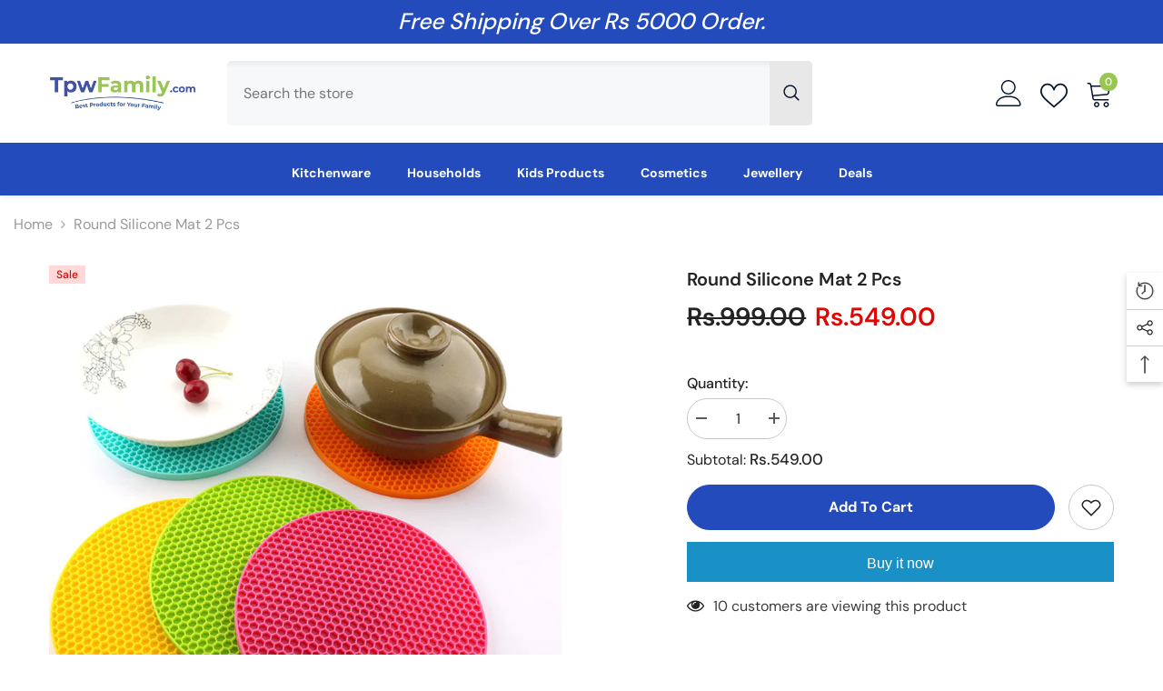

--- FILE ---
content_type: text/html; charset=utf-8
request_url: https://tpwfamily.com/products/round-silicone-mat?view=ajax_recently_viewed&_=1768628315480
body_size: 437
content:


<div class="item">
  <a class="first-info" href="/products/round-silicone-mat" data-mobile-click><svg aria-hidden="true" focusable="false" data-prefix="fal" data-icon="external-link" role="img" xmlns="http://www.w3.org/2000/svg" viewBox="0 0 512 512" class="icon icon-external-link"><path d="M440,256H424a8,8,0,0,0-8,8V464a16,16,0,0,1-16,16H48a16,16,0,0,1-16-16V112A16,16,0,0,1,48,96H248a8,8,0,0,0,8-8V72a8,8,0,0,0-8-8H48A48,48,0,0,0,0,112V464a48,48,0,0,0,48,48H400a48,48,0,0,0,48-48V264A8,8,0,0,0,440,256ZM500,0,364,.34a12,12,0,0,0-12,12v10a12,12,0,0,0,12,12L454,34l.7.71L131.51,357.86a12,12,0,0,0,0,17l5.66,5.66a12,12,0,0,0,17,0L477.29,57.34l.71.7-.34,90a12,12,0,0,0,12,12h10a12,12,0,0,0,12-12L512,12A12,12,0,0,0,500,0Z"></path></svg>
            <img srcset="//tpwfamily.com/cdn/shop/products/HTB1h5yqdUCF3KVjSZJnq6znHFXad.webp?v=1649415247" src="//tpwfamily.com/cdn/shop/products/HTB1h5yqdUCF3KVjSZJnq6znHFXad.webp?v=1649415247" alt="Round Silicone Mat 2 pcs" loading="lazy" class="motion-reduce hidden-mobile" sizes="auto"/>
            <a class="hidden-desktop" href="/products/round-silicone-mat">
              <img srcset="//tpwfamily.com/cdn/shop/products/HTB1h5yqdUCF3KVjSZJnq6znHFXad.webp?v=1649415247" src="//tpwfamily.com/cdn/shop/products/HTB1h5yqdUCF3KVjSZJnq6znHFXad.webp?v=1649415247" alt="Round Silicone Mat 2 pcs" loading="lazy" class="motion-reduce" sizes="auto"/>
            </a></a>
    <div class="second-info">
      <div class="first product-item" data-product-id="7635320701148"><div class="product-vendor">
                    <span class="visually-hidden">Vendor:</span>
                    <a href="/collections/vendors?q=TPW%20Family" title="TPW Family">TPW Family</a>           
            </div><a class="product-title link-underline" href="/products/round-silicone-mat">
                <span class="text">Round Silicone Mat 2 pcs</span>
        </a>
             <div class="product-price">
        <div class="price  price--on-sale ">
    <dl><div class="price__regular"><dd class="price__last"><span class="price-item price-item--regular">Rs.549.00</span></dd>
        </div>
        <div class="price__sale"><dd class="price__compare"><s class="price-item price-item--regular">Rs.999.00</s></dd><dd class="price__last"><span class="price-item price-item--sale">Rs.549.00</span></dd></div>
        <small class="unit-price caption hidden">
            <dt class="visually-hidden">Unit price</dt>
            <dd class="price__last"><span></span><span aria-hidden="true">/</span><span class="visually-hidden">&nbsp;per&nbsp;</span><span></span></dd>
        </small>
    </dl>
</div>

      </div>
      </div>
        <a class="second" href="/products/round-silicone-mat"></a>
    </div>
</div>

--- FILE ---
content_type: text/css
request_url: https://tpwfamily.com/cdn/shop/t/7/assets/component-recently-viewed.css?v=9992851038904961991717152214
body_size: 1183
content:
.halo-recently-viewed-popup{overflow:initial;top:50%;left:auto;right:0;transform:translate3d(20px,-50%,0);width:40px;box-shadow:0 3px 7px #0003;z-index:99}.recently-viewed-title{position:relative;font-size:calc(var(--font-body-size) - 1px);font-weight:var(--font-weight-semibold);line-height:1.2;letter-spacing:var(--body-letter-spacing);text-transform:uppercase;padding:8px 5px 5px;margin-top:0;margin-bottom:0}.recently-viewed-tab{position:fixed;top:0;left:auto;right:40px;z-index:99;opacity:0;visibility:hidden;pointer-events:none;-webkit-user-select:none;-moz-user-select:none;-ms-user-select:none;user-select:none;background-color:var(--bg-white);box-shadow:0 3px 7px #0003;transform:translate3d(40px,0,0);transition:transform var(--duration-default) ease,visibility var(--duration-default) ease}.recently-viewed-list{width:80px}.recently-viewed-share{width:60px}.recently-viewed-share .recently-viewed-title{padding-top:16px}.recently-viewed-tab.is-visible{transform:translateZ(0);opacity:1;visibility:visible;pointer-events:auto}.recently-viewed-content .products-grid{position:relative;width:100%;margin-left:0;margin-right:0}.recently-viewed-content .product-info{position:absolute;top:auto;right:0;z-index:-1;visibility:hidden;opacity:0;width:250px;height:109px;background-color:var(--bg-white);display:flex;box-shadow:0 3px 7px #0003}.recently-viewed-content .product-info .first{width:170px;padding:9px 0 15px 15px;background-color:var(--bg-white)}.recently-viewed-content .products-grid .second{width:80px;height:100%;cursor:pointer;background:transparent}.recently-viewed-content .product-info .product-vendor{font-size:var(--font-body-size);font-weight:var(--font-weight-semibold);line-height:var(--body-line-height);letter-spacing:var(--body-letter-spacing);color:var(--product-vendor-color)}.recently-viewed-content .product-info .product-title{font-size:calc(var(--font-body-size) - 1px);font-weight:var(--font-weight-normal);line-height:20px;letter-spacing:var(--body-letter-spacing);color:var(--product-title-color);overflow:hidden;white-space:normal;display:-webkit-box;text-transform:var(--product-title-text-transform);-webkit-line-clamp:var(--product-title-line-text);text-overflow:ellipsis;-webkit-box-orient:vertical;text-align:left}.recently-viewed-content .product-info .product-price{font-size:calc(var(--font-body-size) + 1px);font-weight:var(--font-weight-bold);letter-spacing:var(--body-letter-spacing);line-height:var(--body-line-height);color:var(--product-price-color)}.recently-viewed-content .product-info .product-price .price{justify-content:flex-start}.recently-viewed-content .product-info .price__sale .price__compare{display:none}.recently-viewed-content .product-info .money{font-size:calc(var(--font-body-size) + 1px)}.recently-viewed-content .products-grid:not(.not-product):hover .product-info{visibility:visible;opacity:1}.recently-viewed-content .products-grid:not(.slick-initialized) .product-info{margin-top:0!important}.recently-viewed-content .item{height:109px;position:relative}.recently-viewed-content .first-info{display:flex;align-items:center;width:auto;height:100%;padding:0 10px}.recently-viewed-content .first-info .icon{display:block;position:absolute;z-index:4;top:50%;left:50%;transform:translate(-50%,-50%);width:24px;height:24px;fill:var(--color-white);stroke:transparent;opacity:0;visibility:hidden;pointer-events:none}.recently-viewed-content .first-info img{display:block;width:100%;height:89px;object-fit:contain}.recently-viewed-content .first-info:before{content:"";display:block;position:absolute;top:50%;left:10px;width:calc(100% - 20px);height:89px;z-index:3;opacity:0;visibility:hidden;background:#0000004d;transition:var(--anchor-transition);transform:translateY(-50%)}.recently-viewed-content .second-info{display:none}.recently-viewed-content .products-grid .slick-arrow{display:block!important;top:auto;bottom:0;transform:unset;width:40px;height:27px;padding:0;border-radius:0;border:0;background-color:var(--bg-white);box-shadow:none}.recently-viewed-content .products-grid .slick-arrow svg{width:18px;height:18px;transform:rotate(90deg);fill:var(--icon);stroke:transparent}.recently-viewed-content .products-grid .slick-arrow.slick-prev{left:auto!important;right:0;border-left:1px solid #e5e5e5}.recently-viewed-content .products-grid .slick-arrow.slick-next{left:0;right:auto}.recently-viewed-content .products-grid .slick-arrow.slick-disabled{opacity:1;pointer-events:auto}.recently-viewed-content .no-products{display:flex;justify-content:center;align-items:center;flex-wrap:wrap;padding:0 0 10px;width:100%}.recently-viewed-content .no-products .icon{width:46px;height:46px;opacity:.1;margin:0 0 15px}.recently-viewed-content .no-products .text{font-size:calc(var(--font-body-size) - 2px);font-weight:var(--font-weight-normal);line-height:1.2;letter-spacing:var(--body-letter-spacing);padding:0 10px}.recently-viewed-popup-mb .recently-viewed-content .no-products{padding:10px 15px}.recently-viewed-popup-mb .recently-viewed-content .no-products .icon{margin-bottom:0}.recently-viewed-content .products-grid.has-arrow{padding-bottom:27px}.recently-viewed-content .products-grid.has-arrow>.slick-list{border-bottom:1px solid #cccccc}.recently-viewed-media{margin:10px 0 0}.recently-viewed-icon{display:flex;justify-content:center;align-items:center;position:relative;cursor:pointer;width:40px;height:40px;background-color:var(--bg-white);transition:var(--anchor-transition)}.recently-viewed-icon .icon{position:relative;width:20px;height:20px;fill:#4c4b4b}.recently-viewed-icon .icon.icon-social-media{fill:#232323}.recently-viewed-icon-ask-an-mb{display:none}.recently-viewed-icon.is-open:before{content:"";display:block;background:var(--bg-white);width:100%;height:100%;position:absolute;left:0;top:0;z-index:100}.recently-viewed-icon.is-open .icon{z-index:100}.halo-recently-viewed-popup.is-show{opacity:1;visibility:visible;pointer-events:auto;transform:translate3d(0,-50%,0)}.recently-viewed-icon+.recently-viewed-icon{border-top:1px solid #cccccc}.halo-recently-viewed .recently-header .button__close,.recently-viewed-content .hidden-desktop,.recently-viewed-content .first-info .hidden-mobile{display:none}[data-scroll-to-top]:only-child{opacity:0;margin-top:-40px;pointer-events:none}[data-scroll-to-top=true]:only-child{opacity:1;margin-top:0;pointer-events:auto}@media (max-width:1024px){.recently-viewed-popup-mb{position:fixed;bottom:0;width:100%;z-index:999;transform:translateY(100%);transition:transform var(--duration-default) ease-in-out;animation:none!important;display:block;background:#fff}.recently-popup-mb-show .recently-viewed-popup-mb{transform:translateY(0)}.recently-popup-mb-show{overflow:hidden}.recently-popup-mb-show .background-overlay{opacity:1;pointer-events:auto}.recently-viewed-popup-mb .recently-header{position:relative}.recently-viewed-popup-mb .recently-header .recently-viewed-title{font-weight:var(--font-weight-semibold);font-size:calc(var(--font-body-size) + 2px);text-transform:uppercase;margin:0;max-height:min(var(--header-height),auto);box-shadow:0 0 3px #00000036;padding:10px 10px 9px;text-align:left;line-height:initial}.recently-viewed-popup-mb .recently-header .button__close{top:9px;right:10px;position:absolute;display:block;background:none;border:none;padding:0}.recently-viewed-popup-mb .recently-header .button__close svg{width:15px;height:16px}.recently-viewed-popup-mb .halo-recently-viewed{width:100%;right:0;position:relative}.recently-viewed-popup-mb .halo-recently-viewed .recently-viewed-media{margin:0;padding:10px 0}.recently-viewed-popup-mb .halo-recently-viewed .recently-viewed-media .list-unstyled{display:flex;justify-content:center;align-items:center}.recently-viewed-popup-mb .halo-recently-viewed .recently-viewed-media .list-social__item{width:100%;max-width:60px}.recently-viewed-popup-mb .recently-viewed-content .products-grid{white-space:nowrap;overflow-x:auto;overflow-y:hidden;padding:10px 0 10px 5px!important;display:flex;align-items:flex-start;justify-content:flex-start}.recently-viewed-popup-mb .recently-viewed-content .products-grid.center{justify-content:center}.recently-viewed-popup-mb .recently-viewed-content .products-grid .item{display:inline-block;padding:0 5px;height:auto;flex-shrink:0;width:45vw}.recently-viewed-popup-mb .recently-viewed-content .products-grid .first-info{padding:0}.recently-viewed-popup-mb .recently-viewed-content .second-info{display:block}.recently-viewed-popup-mb .recently-viewed-content .second-info .product-vendor{overflow:hidden;white-space:normal;display:-webkit-box;-webkit-line-clamp:1;text-overflow:ellipsis;-webkit-box-orient:vertical;font-family:var(--product-vendor-font);font-size:var(--product-vendor-font-size);font-weight:var(--product-vendor-font-weight);font-style:var(--product-vendor-font-style);color:var(--product-vendor-color);line-height:var(--product-vendor-line-height);letter-spacing:var(--product-vendor-letter-spacing);text-transform:var(--product-vendor-text-transform);width:100%;margin-bottom:var(--product-vendor-margin-bottom)}.recently-viewed-popup-mb .recently-viewed-content .second-info .product-vendor a{font-size:inherit;font-weight:inherit;color:inherit;line-height:inherit;letter-spacing:inherit}.recently-viewed-popup-mb .recently-viewed-content .second-info .product-title{font-family:var(--product-title-font);font-size:var(--product-title-font-size);font-weight:var(--product-title-font-weight);line-height:var(--product-title-line-height);letter-spacing:var(--product-title-letter-spacing);text-transform:var(--product-title-text-transform);color:var(--product-title-color);display:block;margin:0 0 var(--product-title-margin-bottom) 0;overflow:hidden;white-space:normal;display:-webkit-box;-webkit-line-clamp:var(--product-title-line-text);text-overflow:ellipsis;-webkit-box-orient:vertical}.recently-viewed-popup-mb .recently-viewed-content .second-info .price{justify-content:flex-start}.recently-viewed-popup-mb .recently-viewed-content .first-info img{height:auto}.recently-viewed-content .hidden-desktop{display:inline-block!important}.recently-viewed-popup-mb.content-align-center .product-vendor,.recently-viewed-popup-mb.content-align-center .product-title,.recently-viewed-popup-mb.content-align-center .product-price{text-align:center}.recently-viewed-popup-mb.content-align-center .second-info .price{justify-content:center}.recently-viewed-popup-mb.content-align-left .product-vendor,.recently-viewed-popup-mb.content-align-left .product-title,.recently-viewed-popup-mb.content-align-left .product-price{text-align:left}.recently-viewed-popup-mb.content-align-left .second-info .price{justify-content:flex-start}.recently-viewed-popup-mb.content-align-right .product-vendor,.recently-viewed-popup-mb.content-align-right .product-title,.recently-viewed-popup-mb.content-align-right .product-price{text-align:right}.recently-viewed-popup-mb.content-align-right .second-info .price{justify-content:flex-end}}@media (max-width: 767px){.recently-viewed-icon-ask-an-mb{display:flex}}@media (min-width: 551px){.halo-recently-viewed-popup{right:0}}@media (min-width: 1025px){.recently-viewed-content .first-info:hover:before,.recently-viewed-content .first-info:hover .icon{opacity:1;visibility:visible}.recently-viewed-content .products-grid .slick-arrow:hover,.recently-viewed-icon:hover{background-color:#e5e5e5}.recently-viewed-popup-mb{opacity:0;z-index:-1;visibility:visible}.recently-viewed-content .first-info .hidden-mobile{display:inline-block!important}}
/*# sourceMappingURL=/cdn/shop/t/7/assets/component-recently-viewed.css.map?v=9992851038904961991717152214 */


--- FILE ---
content_type: text/javascript
request_url: https://tpwfamily.com/cdn/shop/t/7/assets/tabs.js?v=157024700929789936411717152215
body_size: 370
content:
class ProductTabs extends HTMLElement{constructor(){super(),this.tab=this.querySelectorAll(".tab-title"),this.tabContents=this.querySelector(".tabs-contents"),this.tabContent=this.querySelectorAll(".tab-content"),this.link=this.querySelectorAll(".toggleLink"),this.readMore=this.querySelectorAll("[data-show-more-toogle]"),this.tabClose=this.querySelectorAll(".pdViewTab-close"),this.isVerticalPopup=this.dataset.vertical==="sidebar",this.isVerticalSidebarMobile=this.dataset.verticalMobile==="sidebar-mobile";for(let i=0;i<this.tab.length;i++)this.tab[i].addEventListener("click",this.tabActive.bind(this));for(let i=0;i<this.link.length;i++)this.link[i].addEventListener("click",this.tabToggle.bind(this));document.addEventListener("click",e=>{e.target.matches("[data-show-more-toogle]")||e.target.closest("[data-show-more-toogle]")?this.readMoreReadLess(e):(e.target.matches(".pdViewTab-close")||e.target.closest(".pdViewTab-close"))&&(this.productTabClose(e),(this.isVerticalPopup||this.isVerticalSidebarMobile)&&this.handleVerticalPopupClose(e))}),(this.isVerticalPopup||this.isVerticalSidebarMobile)&&document.querySelector(".background-overlay").addEventListener("click",this.onBackgroundClick.bind(this))}tabActive(event){event.preventDefault(),event.stopPropagation();var $this=event.target,id=$this.getAttribute("href").replace("#",""),button_tab=document.querySelector(".an-horizontal-shaking");$this.classList.contains("is-open")||(this.tab.forEach((element,index)=>{element.classList.remove("is-open")}),$this.classList.add("is-open"),this.tabContents.classList.add("is-show"),button_tab?.classList.add("open-tab-content"),this.tabContent.forEach((element,index)=>{element.getAttribute("id")==id?element.classList.add("is-active"):element.classList.remove("is-active")})),$this.classList.contains("open-tab-content")&&button_tab?.classList.remove("open-tab-content"),this.checkTabShowMore(id)}tabToggle(event){event.preventDefault(),event.stopPropagation();var $this=event.currentTarget,$thisContent=$this.parentNode.nextElementSibling;$this.classList.contains("popup-mobile")&&window.innerWidth<=551?$($thisContent).hasClass("is-show")?$($thisContent).removeClass("is-show"):$($thisContent).addClass("is-show"):window.innerWidth<=551&&$this.classList.contains("show-mobile")?($this.classList.remove("is-open"),$this.classList.remove("show-mobile"),$($thisContent).slideUp("slow")):$this.classList.contains("is-open")?($this.classList.remove("is-open"),this.isVerticalPopup&&window.innerWidth>550||$this.matches(".sidebar-mobile")&&window.innerWidth<=550?($thisContent.classList.remove("is-show"),document.body.classList.remove("tab-popup-show")):$($thisContent).slideUp("slow")):($this.classList.add("is-open"),this.isVerticalPopup&&window.innerWidth>550||$this.matches(".sidebar-mobile")&&window.innerWidth<=550?($thisContent.classList.add("is-show"),document.body.classList.add("tab-popup-show")):$($thisContent).slideDown("slow"))}readMoreReadLess(event){event.preventDefault(),event.stopPropagation();var $this=event.target||event.target.closest("[data-show-more-toogle]"),id=$this.getAttribute("href").replace("#",""),textShowMore=$this.getAttribute("data-show-more-text"),textShowLess=$this.getAttribute("data-show-less-text"),desMax=$this.closest(".tab-showMore").dataset.desMax;$this.classList.contains("is-less")?($this.closest(".tab-showMore").classList.remove("is-less"),$this.classList.remove("is-less"),$this.closest(".tab-showMore").classList.add("is-show"),$this.classList.add("is-show"),$this.innerText=textShowMore,document.getElementById(`${id}`).style.maxHeight=`${desMax}px`,this.tabContents.scrollIntoView({behavior:"smooth",block:"center",inline:"nearest"})):($this.closest(".tab-showMore").classList.remove("is-show"),$this.classList.remove("is-show"),$this.closest(".tab-showMore").classList.add("is-less"),$this.classList.add("is-less"),$this.innerText=textShowLess,document.getElementById(`${id}`).style.maxHeight="unset")}productTabClose(event){event.preventDefault(),event.stopPropagation(),this.tabContents.classList.remove("is-show"),this.tab.forEach((element,index)=>{element.classList.remove("is-open"),document.querySelector(".an-horizontal-shaking")?.classList.remove("open-tab-content")}),this.tabContent.forEach((element,index)=>{element.classList.remove("is-active"),document.querySelector(".an-horizontal-shaking")?.classList.remove("open-tab-content")}),window.innerWidth<=551&&event.target.closest(".toggle-content").classList.remove("is-show")}checkTabShowMore(id){if(window.innerWidth>550){const $thisContent=document.getElementById(`${id}`),tabHeight=$thisContent.offsetHeight,maxHeight=parseInt($thisContent.querySelector(".tab-showMore")?.dataset.desMax);tabHeight<maxHeight&&$thisContent.querySelector(".tab-showMore").remove()}}onBackgroundClick(event){event.target.closest("toggle-content.is-show")==null&&(document.querySelector(".toggleLink.is-open")?.classList.remove("is-open"),document.querySelector(".toggle-content.is-show")?.classList.remove("is-show"),document.body.classList.remove("tab-popup-show"))}handleVerticalPopupClose(event){const icon=event.target;icon.closest(".toggle-content").classList.remove("is-show"),icon.closest(".tab-content").querySelector(".toggleLink").classList.remove("is-open"),document.body.classList.remove("tab-popup-show")}}customElements.define("product-tab",ProductTabs);
//# sourceMappingURL=/cdn/shop/t/7/assets/tabs.js.map?v=157024700929789936411717152215
